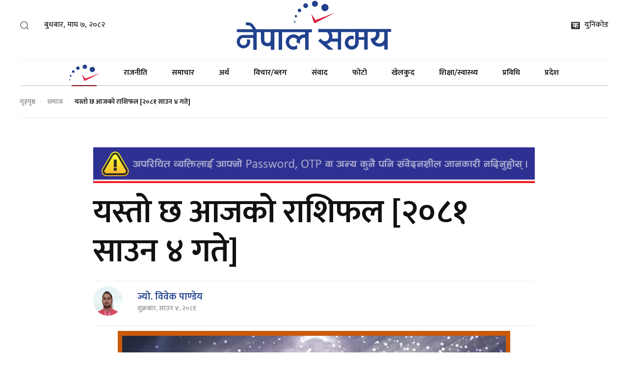

--- FILE ---
content_type: text/html; charset=UTF-8
request_url: https://nepalsamaya.com/detail/127051
body_size: 13095
content:
<!--<header>-->
     <!DOCTYPE html>
<html>
<head>
       <!-- Global site tag (gtag.js) - Google Analytics -->
       <script>
        (function(i, s, o, g, r, a, m) {
            i['GoogleAnalyticsObject'] = r;
            i[r] = i[r] || function() {
                (i[r].q = i[r].q || []).push(arguments)
            }, i[r].l = 1 * new Date();
            a = s.createElement(o),
                m = s.getElementsByTagName(o)[0];
            a.async = 1;
            a.src = g;
            m.parentNode.insertBefore(a, m)
        })(window, document, 'script', 'https://www.google-analytics.com/analytics.js', 'ga');
        ga('create', 'UA-139187849-1', 'auto');
        ga('set', 'appName', 'Nepal Samaya');
        ga('send', 'pageview');
        ga('send', 'timing', 'JS Dependencies', 'load', 3549);
        ga('send', 'screenview', {
            screenName: 'https://nepalsamaya.com/detail/127051'
        });
        try {
            window.possiblyUndefinedFunction();
        } catch (err) {
            ga('send', 'exception', {
                'exDescription': err.message,
                'exFatal': false
            });
        }
    </script>
    <!-- Google Tag Manager -->
    <script async src="https://www.googletagmanager.com/gtag/js?id=G-8QCDQTH4T1"></script>
    <script>
      window.dataLayer = window.dataLayer || [];
      function gtag(){dataLayer.push(arguments);}
      gtag('js', new Date());

      gtag('config', 'G-8QCDQTH4T1');
    </script>
        <meta name="search_keyword" content="Nepal Samaya"/>


    
        <title>यस्तो छ आजको राशिफल [२०८१ साउन ४ गते] - ज्यो. विवेक पाण्डेय :: Nepal Samaya - Online News Portal</title>
<meta property="og:title" content="यस्तो छ आजको राशिफल [२०८१ साउन ४ गते]"/>
<meta property="og:url" content="https://nepalsamaya.com/detail/127051/"/>
<meta property="og:description" content=""/>
<meta property="og:image" content="https://nepalsamaya.com/uploads/posts/astronomy rashifal rasifal1688386279.jpg"/>
<meta property="og:type" content="article" />
<meta property="og:site_name " content="यस्तो छ आजको राशिफल [२०८१ साउन ४ गते]"/>
<meta name="twitter:card" content="summary_large_image">
<meta name="twitter:site" content="@nepalsamaya">
<meta name="twitter:title" content="यस्तो छ आजको राशिफल [२०८१ साउन ४ गते]">
<meta name="twitter:description" content="">
<meta name="twitter:image" content="https://nepalsamaya.com/uploads/posts/astronomy rashifal rasifal1688386279.jpg">
<meta name="robots" content="index,follow" />
<meta name="keywords" content="यस्तो, छ, आजको, राशिफल, [२०८१, साउन, ४, गते], ज्यो. विवेक पाण्डेय, यस्तो छ आजको राशिफल [२०८१ साउन ४ गते]" />
<meta name="author" content="ज्यो. विवेक पाण्डेय :: यस्तो छ आजको राशिफल [२०८१ साउन ४ गते]" />
<meta name="description" content="" />
<meta name="subject" content="Nepal Samaya">
<meta name="publisher" content="Nepal Samaya">






<meta charset="utf-8" />
<meta http-equiv="X-UA-Compatible" content="ie=edge">
<meta name="format-detection" content="telephone=no">
<meta name="viewport" content="width=device-width, initial-scale=1.0, maximum-scale=1.0, user-scalable=0" />
<link rel="profile" href="http://gmpg.org/xfn/11">
<link rel="icon" href="https://nepalsamaya.com/themes/nepalsamaya/images/favicon.png">

<link href="https://nepalsamaya.com/themes/nepalsamaya/templates/yootheme/css/theme.css?v=1.2" rel="stylesheet" />
<link href="https://pro.fontawesome.com/releases/v5.10.0/css/all.css?v=1.2" rel="stylesheet">
<link href="https://nepalsamaya.com/themes/nepalsamaya/css/custom.css?v=1.5" rel="stylesheet" />
<link href="https://nepalsamaya.com/themes/nepalsamaya/css/style.css?v=1.7" rel="stylesheet" />

</head>
<body class=" inside-page ">

    <!--<jacket bigyaapan>-->
               <!--</jacket bigyaapan>-->


<div class="tm-page">
     <!--<section bigyaapan>-->
            <!--<section bigyaapan>-->
    <div class="tm-header-mobile uk-hidden@m">
        <div uk-sticky show-on-up animation="uk-animation-slide-top" cls-active="uk-navbar-sticky" sel-target=".uk-navbar-container">
                                                    <div class="uk-navbar-container">
                <nav uk-navbar>
                    <div class="uk-navbar-center uk-display-block uk-text-center">
                        <div class="uk-navbar-left">
                            <a class="uk-navbar-toggle" href="#tm-mobile" uk-toggle>
                                <div uk-navbar-toggle-icon></div>
                            </a>
                        </div>

                        <a href="https://nepalsamaya.com" class="uk-navbar-item uk-logo">
                                                            <img src="https://nepalsamaya.com/themes/nepalsamaya/images/mobile-logo.svg" width="150px" height="20px" alt="">
                                                    </a>

                        <div class="uk-navbar-right uk-margin-right">
                            <a href="#search-94-modal" class="cart cpops-toggle-drawer" uk-toggle><img src="https://nepalsamaya.com/themes/nepalsamaya/images/search.svg" style="width: 20px; height: 20px;" /></a>
                        </div>
                    </div>
                </nav>
            </div>
        </div>

        <div id="tm-mobile" uk-offcanvas mode="slide" overlay>
            <div class="uk-offcanvas-bar">
                <button class="uk-offcanvas-close" type="button" uk-close></button>

                <div class="uk-child-width-1-1" uk-grid>
                    <div>
                        <div class="uk-panel" id="module-97">
                            <div class="uk-margin-remove-last-child custom">बुधबार, माघ ७, २०८२</div>
                        </div>
                    </div>
                    <div>
                        <div class="uk-panel _menu" id="module-95">
                            <ul class="uk-nav uk-nav-default uk-nav-divider">
    <li class="uk-active">
        <a href="https://nepalsamaya.com" title="गृहपृष्ठ"><img src="https://nepalsamaya.com/themes/nepalsamaya/images/home-icon-home.svg" alt="गृहपृष्ठ" /></a>
    </li>
            <li class=""><a href="https://nepalsamaya.com/politics" title="राजनीति">राजनीति</a></li>
        <li class=""><a href="https://nepalsamaya.com/news" title="समाचार"> समाचार</a></li>
            <li class=""><a href="https://nepalsamaya.com/economy" title="अर्थ">अर्थ</a></li>
            <li class=""><a href="https://nepalsamaya.com/opinion" title="विचार/ब्लग">विचार/ब्लग</a></li>
            <li class=""><a href="https://nepalsamaya.com/interview" title="संवाद">संवाद</a></li>
            <li class=""><a href="https://nepalsamaya.com/photo" title="फोटो">फोटो</a></li>
            <li class=""><a href="https://nepalsamaya.com/sports" title="खेलकुद">खेलकुद</a></li>
            <li class=""><a href="https://nepalsamaya.com/education" title="शिक्षा/स्वास्थ्य">शिक्षा/स्वास्थ्य</a></li>
            <li class=""><a href="https://nepalsamaya.com/technology" title="प्रविधि">प्रविधि</a></li>
        <li class=""><a href="https://nepalsamaya.com/province" title="प्रदेश" > प्रदेश</a></li>


</ul>                        </div>
                    </div>
                </div>
            </div>
        </div>
    </div>

    <div class="tm-header uk-visible@m" uk-header>
        <div class="tm-headerbar-top">
            <div class="uk-container uk-container-large">
                <div class="uk-position-relative uk-flex uk-flex-center uk-flex-middle">
                    <div class="uk-position-center-left">
                        <div class="uk-grid-medium uk-child-width-auto uk-flex-middle" uk-grid>
                            <div>
                                <div class="uk-panel">
                                    <a class="uk-search-toggle" href="#search-94-modal" uk-search-icon uk-toggle></a>

                                    <div id="search-94-modal" class="uk-modal-full" uk-modal>
                                        <div class="uk-modal-dialog uk-flex uk-flex-center uk-flex-middle" uk-height-viewport>
                                            <button class="uk-modal-close-full" type="button" uk-close></button>
                                            <div class="uk-search uk-search-large">
                                                <form id="search-94" action="https://nepalsamaya.com/search" method="" role="search" class="uk-search uk-search-large">
                                                    <input name="keyword" placeholder="खोज्नुहोेस्" minlength="3" type="search" class="uk-search-input uk-text-center" autofocus /><input type="hidden" name="task" value="search" />
                                                    <input type="hidden" name="option" value="com_search" /><input type="hidden" name="Itemid" value="101" />
                                                </form>
                                            </div>
                                        </div>
                                    </div>
                                </div>
                            </div>
                            <div>
                                <div class="uk-panel">
                                    <div class="uk-margin-remove-last-child custom">बुधबार, माघ ७, २०८२</div>
                                </div>
                            </div>
                        </div>
                    </div>

                    <a href="https://nepalsamaya.com" class="uk-logo">
                                                    <img width="320" src="https://nepalsamaya.com/themes/nepalsamaya/images/desktop-logo.svg" alt="">
                                                <img class="uk-logo-inverse" alt="Nepal Samaya" width="320" src="https://nepalsamaya.com/themes/nepalsamaya/images/desktop-logo.svg" />
                    </a>

                    <div class="uk-position-center-right">
                        <div class="uk-grid-medium uk-child-width-auto uk-flex-middle" uk-grid>
                            
                            <div>
                                <div class="uk-panel" id="module-93">
                                    <div class="uk-margin-remove-last-child custom">
                                        <div class="tc-unicode-button">
                                            <a href="https://nepalsamaya.com/unicode-converter" target="blank" class="uk-link uk-link-reset"><img src="https://nepalsamaya.com/themes/nepalsamaya/images/unicode1.svg" alt="unicode" style="width: 18px; height: 18px;" /> <span class="uk-margin-xsmall-left">युनिकोड</span></a>
                                        </div>
                                    </div>
                                </div>
                            </div>
                        </div>
                    </div>
                </div>
            </div>
        </div>

        <div uk-sticky media="@m" show-on-up animation="uk-animation-slide-top" cls-active="uk-navbar-sticky" sel-target=".uk-navbar-container">
            <div class="uk-navbar-container">
                <div class="uk-container uk-container-large">
                    <nav class="uk-navbar" uk-navbar='{"align":"left","boundary":"!.uk-navbar-container"}'>
                        <div class="uk-navbar-center">
                            <ul id="module-1" class="uk-navbar-nav">
    <li class="uk-active">
        <a href="https://nepalsamaya.com" title="गृहपृष्ठ"><img alt="गृहपृष्ठ" uk-svg src="https://nepalsamaya.com/themes/nepalsamaya/images/home-icon.svg" /></a>
    </li>
            <li><a href="https://nepalsamaya.com/politics" 
                    title="राजनीति" class="">                        
                राजनीति
            </a>
        </li>
       
        <li><a href="https://nepalsamaya.com/news" title="समाचार"> समाचार</a></li>
        <li><a href="https://nepalsamaya.com/economy" 
        class=""  title="अर्थ">                        
            अर्थ
        </a>
    </li>
   
    <li><a href="https://nepalsamaya.com/opinion" 
        class=""  title="विचार/ब्लग">                        
            विचार/ब्लग
        </a>
    </li>
   
    <li><a href="https://nepalsamaya.com/interview" 
        class=""  title="संवाद">                        
            संवाद
        </a>
    </li>
   
    <li><a href="https://nepalsamaya.com/photo" 
        class=""  title="फोटो">                        
            फोटो
        </a>
    </li>
   
    <li><a href="https://nepalsamaya.com/sports" 
        class=""  title="खेलकुद">                        
            खेलकुद
        </a>
    </li>
   
    <li><a href="https://nepalsamaya.com/education" 
        class=""  title="शिक्षा/स्वास्थ्य">                        
            शिक्षा/स्वास्थ्य
        </a>
    </li>
   
    <li><a href="https://nepalsamaya.com/technology" 
        class=""  title="प्रविधि">                        
            प्रविधि
        </a>
    </li>
   
    <li><a href="https://nepalsamaya.com/province" title="प्रदेश">प्रदेश</a></li>
</ul>                        </div>
                    </nav>
                </div>
            </div>
        </div>
    </div>

    <!--<section bigyaapan>-->
                            
    <!--<section bigyaapan>-->
 
<!--<content>-->
            <div class="uk-section-default uk-section uk-section-xsmall uk-padding-remove-bottom" tm-header-transparent="dark">   
                <div class="uk-container uk-container-large">                
                        <div class="tm-header-placeholder uk-margin-remove-adjacent"></div>                    
                        <div class="tm-grid-expand uk-child-width-1-1 uk-grid-margin" uk-grid>
                                <div class="uk-width-1-1@m">
                                        <div>
                                                <ul class="uk-breadcrumb uk-margin-remove-bottom">
                                                        <li><a href="https://nepalsamaya.com" title="">गृहपृष्ठ</a></li>
                                                        <li><a href="https://nepalsamaya.com/samaj" title="">समाज</a></li>
                                                        <li><span>यस्तो छ आजको राशिफल [२०८१ साउन ४ गते]</span></li>
                                                </ul>
                                        </div>
                                        <hr>
                                </div>
                        </div>
                </div>
        </div>   
                
        <div class="uk-container uk-container-xlarge uk-margin-medium uk-margin-remove-bottom">                
                        
                                <div class="uk-grid-margin uk-container uk-container-small">
                                        <div class="tm-grid-expand uk-child-width-1-1" uk-grid>
                                                <div class="uk-width-1-1@m">
                                   
                                                                                                                                                                                                                                                        <div class="uk-section-default uk-section uk-section-xsmall uk-padding-remove-bottom full-bigyaapan full-bigyaapan-alt">
            <div class="uk-container uk-container-large uk-padding-remove">
                <div class="uk-child-width-expand@s uk-text-center">
                    <a href="https://www.machbank.com/" target="_blank" title="machhapuchchhre bank">
                        <img src="https://nepalsamaya.com/uploads/bigyaapan/86780300.gif" alt="machhapuchchhre bank" class="desktop-ad" /></a>
                                                    <img src="https://nepalsamaya.com/uploads/bigyaapan/11191200.gif" alt="machhapuchchhre bank" class="mobile-ad" /></a>
                                        </div>
            </div>
        </div>
      


                                                                                                                                                                                <h1 class="uk-heading-medium uk-margin uk-text-left@s uk-text-left">यस्तो छ आजको राशिफल [२०८१ साउन ४ गते]</h1>
                                                        <div class="uk-panel uk-text-lead uk-margin-medium uk-margin-remove-top uk-text-left@s uk-text-left uk-margin-remove-bottom">
                                                                
                                                        </div>
                                                        <div class="uk-panel uk-text-meta uk-text-primary uk-hidden@s uk-margin uk-text-left">
                                                                <time datetime="2024-07-19 06:46:00">ज्यो. विवेक पाण्डेय</time> &emsp;|&emsp; शुक्रबार, साउन ४, २०८१
                                                        </div>
                                                                                                                <div class="uk-hidden@s uk-margin uk-text-left">
                                                                <div class="share-now sharethis-inline-share-buttons"></div>
                                                        </div>

                                                </div>
                                        </div>
                                </div>
                                <div class="uk-margin-small uk-container uk-container-small uk-margin-remove-top">
                                        <div class="uk-visible@s tm-grid-expand uk-child-width-1-1" uk-grid>
                                                <div class="uk-visible@s">
                                                        <hr class="uk-visible@s">
                                                </div>
                                        </div>
                                </div>
                                <div class="uk-margin-remove-vertical uk-container uk-container-small">
                                        <div class="uk-visible@s tm-grid-expand" uk-grid>
                                                <div class="uk-grid-item-match uk-flex-middle uk-width-1-2@s uk-width-1-2@m">
                                                        <div class="uk-panel uk-width-1-1">            
                                                                <div class="uk-panel uk-margin-remove-first-child bichar-img uk-margin-medium">
                                                                        <div class="uk-child-width-expand uk-grid-column-medium uk-flex-middle" uk-grid>            
                                                                                <div class="uk-width-auto">
                                                                                        <img class="el-image uk-border-circle" alt="ज्यो. विवेक पाण्डेय" src="https://nepalsamaya.com/uploads/authors/ejyotish-1660460439.jpg">
                                                                                </div>            
                                                                                <div class="uk-margin-remove-first-child">
                                                                                        <h3 class="el-title uk-h4 uk-text-primary uk-margin-top uk-margin-remove-bottom">
                                                                                                                                                                                                        <a href="https://nepalsamaya.com/author/206" class="uk-link-reset">
                                                                                                                ज्यो. विवेक पाण्डेय
                                                                                                        </a>
                                                                                                                                                                                        </h3>        
                                                                                        <div class="el-meta uk-text-meta">शुक्रबार, साउन ४, २०८१ </div>        
                                                                                </div>        
                                                                        </div>
                                                                </div>
                                                        </div>

                                                </div>

                                                <div class="uk-grid-item-match uk-flex-middle uk-width-1-2@s uk-width-1-2@m">
                                                        <div class="uk-panel uk-width-1-1">                         
                                                                <div class="uk-margin uk-text-right">
                                                                        <div class="share-now sharethis-inline-share-buttons"></div>
                                                                </div>
                                                        </div>
                                                </div> 

                                        </div>
                                </div>
                                <div class="uk-margin-small uk-container uk-container-small uk-margin-remove-top">
                                        <div class="uk-visible@s tm-grid-expand uk-child-width-1-1" uk-grid>
                                                <div class="uk-visible@s">
                                                        <hr class="uk-visible@s">

                                                </div>
                                        </div>
                                                                        </div>
                                <div class="uk-margin-small uk-container">
                                        <div class="tm-grid-expand uk-child-width-1-1" uk-grid>
                                                <div class="uk-width-1-1@m featured-image">  
                                                        <div class="uk-margin-small">
                                                                                                                                        <img class="el-image" src="https://nepalsamaya.com/uploads/posts/astronomy rashifal rasifal1688386279.jpg" alt="यस्तो छ आजको राशिफल [२०८१ साउन ४ गते]">
                                                                
                                                                                        
                                                        </div>
                                                                                                        </div>
                                        </div>
                                </div>
                                                                                                                        <div class="uk-section-default uk-section uk-section-xsmall uk-padding-remove-top full-bigyaapan">
            <div class="uk-container uk-container-large uk-padding-remove">
                <div class="uk-child-width-expand@s uk-text-center">
                    <a href="https://www.nabilbank.com/individual" target="_blank" title="Nabil Bank">
                        <img src="https://nepalsamaya.com/uploads/bigyaapan/34581500.gif" alt="Nabil Bank" class="desktop-ad" /></a>
                                                    <img src="https://nepalsamaya.com/uploads/bigyaapan/34867600.gif" alt="Nabil Bank" class="mobile-ad" /></a>
                                            </a>
                </div>
            </div>
        </div>
    


                                                                                                        <div class="uk-grid-margin uk-container">
                                        <div class="tm-grid-expand" uk-grid>
                                                <div class="uk-width-1-5@l">
                                                </div>
                                                <div class="uk-width-expand@m">
                                                        <div class="editor-box">
                                                                
                                                                <p style="text-align: justify;"><strong>मेष&nbsp;</strong><br />
सामाजिक र पदप्रतिष्ठा कमाउने वेला छ। न्यायिक कार्यमा सफलता मिल्नेछ। प्रेमीको सहयोग प्राप्त हुने र शुभकार्यको चर्चा चल्नेछ।</p><div class="uk-section-default uk-section uk-section-xsmall uk-padding-remove-top full-bigyaapan"><div class="uk-container uk-container-large uk-padding-remove"><div class="uk-child-width-expand@s uk-text-center"><a href="https://www.nationallife.com.np/" title="National life" target="_blank"><img src="https://nepalsamaya.com/uploads/bigyaapan/04118900.gif" alt="National life"/></a></div></div></div>

<p style="text-align: justify;"><strong>बृष</strong><br />
नयाँ कार्यको थालनी हुनेछ। लगनशीलताले कामहरू अगाडि बढ्नेछन्। वित्तिय संस्थाबाट सहयोग पाइनेछ। पदोन्नतिको सम्भावना छ।</p>

<p style="text-align: justify;"><strong>मिथुन&nbsp;</strong><br />
आत्मविश्वास र पराक्रममा वृद्धि हुनेछ। आँटेको र ताकेको कार्य पुरा होला। कलकारखाना र बन्दव्यापारमा नयाँ योजना बन्नेछ।</p><div class="tc-side-ads uk-margin"><div class="uk-child-width-1-1 uk-child-width-1-3@s uk-child-width-1-3@m uk-grid-match" uk-grid></div></div>

<p style="text-align: justify;"><strong>कर्कट</strong>&nbsp;<br />
आज सरकारी निकायको भय रहला। व्यवसायमा नोक्सानी बेहोर्नु पर्नेछ। परिवारमा झैझमेलाको अवस्था आउन सक्छ।</p>

<p style="text-align: justify;"><strong>सिंह&nbsp;</strong><br />
आज शुभ समाचार सुन्न पाइएला। राज्यबाट मान सम्मान पाइनेछ। सामाजिक र वैदेशिक क्षेत्रको काम पनि अघि बढ्नेछ।</p><div class="uk-section-default uk-section uk-section-xsmall uk-padding-remove-top full-bigyaapan"><div class="uk-container uk-container-large uk-padding-remove"><div class="uk-child-width-expand@s uk-text-center"><a href="http://www.laxmisunrise.com/" title="Laxmi sunrise bank" target="_blank"><img src="https://nepalsamaya.com/uploads/bigyaapan/66327800.gif" alt="Laxmi sunrise bank"/></a></div></div></div><div class="uk-section-default uk-section uk-section-xsmall uk-padding-remove-top full-bigyaapan"><div class="uk-container uk-container-large uk-padding-remove"><div class="uk-child-width-expand@s uk-text-center"><a href="https://www.kumaribank.com/en/personal-banking" title="kumari" target="_blank"><img src="https://nepalsamaya.com/uploads/bigyaapan/42304600.gif" alt="kumari"/></a></div></div></div>

<p style="text-align: justify;"><strong>कन्या</strong>&nbsp;<br />
आज प्रविधि मार्फत आफन्तसँग भेट घाट हुनेछ। आफ्नो क्षेत्रमा प्रभुत्व जमाउन सकिनेछ। स्वादिष्ट भोजन पनि पाइनेछ।</p>

<p style="text-align: justify;"><strong>तुला&nbsp;</strong><br />
रोकिएको धन हात पर्ला। धर्मकर्म, परोपकार, समाजसेवा जस्ता कार्यमा मन लाग्नेछ। अतिथिको रूपमा सत्कार पनि पाइनेछ।</p>

<p style="text-align: justify;"><strong>बृश्चिक</strong>&nbsp;<br />
आज बन्न लागेको काम बिग्रिनेछ। प्रेममा बाधाका साथै मन कमजोर रहला। स्वास्थ्य प्रति सजग र सचेत पनि रहनु पर्नेछ।</p>

<p style="text-align: justify;"><strong>धनु</strong><br />
सुन्दर पहिरनले व्यक्तित्वमा निखारता ल्याउनेछ। दाम्पत्य जीवन सुखमय हुनेछ। हिम्मत बढ्ने र आकस्मिक धन लाभ हुनेछ।</p>

<p style="text-align: justify;"><strong>मकर&nbsp;</strong><br />
अरुलाई प्रभावित पारेर काम बन्नेछ। घर भित्रको मनोरञ्जनमा सहभागी भइएला। व्यापार, व्यवसायमा पर्याप्त लाभ पनि मिल्नेछ।</p>

<p style="text-align: justify;"><strong>कुम्भ&nbsp;</strong><br />
शुभकार्यको चर्चा चल्नेछ। दाम, इनाम र प्रतिष्ठा कमाउने बेला छ। परिवारमा सुख सन्तोष छाउनेछ। कला र गलाको प्रभाव बढ्नेछ।</p>

<p style="text-align: justify;"><strong>मीन&nbsp;</strong><br />
लाभहानी, आयव्यय, सुखदुख बराबरी मध्यम खालको दिन छ। ठुलो कारोबारमा लगानी नगर्दा वेश हुनेछ। सामान हराउने भय पनि छ।</p></p>
                                                               
                                                                    

                                                                <div class="uk-panel uk-text-meta uk-margin">प्रकाशित: Jul 19, 2024| 06:46  शुक्रबार, साउन ४, २०८१</div>
                                                        </div>                     
                                                </div>
                                                <div class="uk-width-medium@m">
                                                        <div class="tc-side-ads uk-margin-medium uk-text-right">
                                                                <div class="uk-child-width-1-1 uk-grid-row-small uk-grid-match" uk-grid>  
                                                                                                                                                        <div class="uk-width-1-2 uk-width-1-1@s uk-width-1-1@l">
            <div class="el-item uk-panel uk-margin-remove-first-child">
                <a href="https://mail.classic.com.np/WWW.classic.com.np" target="_blank" title="Classictech">
                <img class="el-image uk-box-shadow-small desktop-ad" alt uk-gif data-src="https://nepalsamaya.com/uploads/bigyaapan/67988300.gif" uk-img alt="Classictech" /></a>
                                    <img class="el-image uk-box-shadow-small mobile-ad" alt uk-gif data-src="https://nepalsamaya.com/uploads/bigyaapan/68417500.gif" uk-img alt="Classictech" /></a>
                            </div>
        </div>
                <div class="uk-width-1-2 uk-width-1-1@s uk-width-1-1@l">
            <div class="el-item uk-panel uk-margin-remove-first-child">
                <a href="https://www.hoteltravelinn.com.np/" target="_blank" title="Hotel travel inn">
                <img class="el-image uk-box-shadow-small desktop-ad" alt uk-gif data-src="https://nepalsamaya.com/uploads/bigyaapan/20329500.png" uk-img alt="Hotel travel inn" /></a>
                                    <img class="el-image uk-box-shadow-small mobile-ad" alt uk-gif data-src="https://nepalsamaya.com/uploads/bigyaapan/20479300.png" uk-img alt="Hotel travel inn" /></a>
                            </div>
        </div>
                <div class="uk-width-1-2 uk-width-1-1@s uk-width-1-1@l">
            <div class="el-item uk-panel uk-margin-remove-first-child">
                <a href="https://www.facebook.com/pages/Om%20shanti%20shirting%20and%20Suits%20house,%20New%20Baneshwor/112850045077923/#" target="_blank" title="Om shanit">
                <img class="el-image uk-box-shadow-small desktop-ad" alt uk-gif data-src="https://nepalsamaya.com/uploads/bigyaapan/53435700.jpg" uk-img alt="Om shanit" /></a>
                                    <img class="el-image uk-box-shadow-small mobile-ad" alt uk-gif data-src="https://nepalsamaya.com/uploads/bigyaapan/53491100.jpg" uk-img alt="Om shanit" /></a>
                            </div>
        </div>
                                                                                        
                                                                                        
                                                                </div>
                                                        </div>
                                                </div>
                                                
                                        </div>
                                </div>
                        </div>
                        <div class="uk-section-default uk-section">  
                                <div class="uk-container uk-container-xsmall">                
                                
                                        <div class="tm-grid-expand uk-child-width-1-1 uk-grid-margin" uk-grid>
                                        <div>
                                        
                                                                                
                                        
                                </div>
                        </div>
                        <!--<facebook like box>-->
                        <section class="section normal-section comment-section">
                                <div class="cat-box">
                                <div class="catline">
                                        <span class="title-box titles cat-title">प्रतिक्रिया दिनुहोस्</span>
                                </div>
                                </div>
                                <div class="comment-box">
                                <div class="fb-comments" data-href="https://nepalsamaya.com/detail/127051" data-width="100%"
                                        data-numposts="50"></div>
                                </div>
                        </section>
                        <!--</facebook like box>-->
                </div>
        </div>
        <div class="uk-section-default uk-section uk-padding-remove-top uk-padding-remove-bottom">
                <div class="uk-container uk-container-xsmall">                   
                        <div class="tm-grid-expand uk-child-width-1-1 uk-grid-margin" uk-grid>
                                <div class="uk-width-1-1@m">
                                        <hr>
                                        <h2 class="uk-h4 uk-text-primary uk-margin-small">थप समाचार</h2>
                                </div>
                        </div>
                        <div class="tm-grid-expand uk-child-width-1-1 uk-grid-margin" uk-grid>
                                <div>
                                        <div class="uk-margin">
                                                <div class="uk-child-width-1-1 uk-grid-column-small uk-grid-divider uk-grid-match" uk-grid>  
                                                              
                                                                <div>
                                                                        <div class="el-item uk-panel uk-margin-remove-first-child">
                                                                                <div class="uk-child-width-expand" uk-grid>            
                                                                                        <div class="uk-width-1-3 uk-flex-last">
                                                                                                <a href="https://nepalsamaya.com/detail/140837">
                                                                                                        <img class="el-image" alt="सालक जोगाउन माढीमा राष्ट्रिय सम्मेलन" src="https://nepalsamaya.com/uploads/posts/550X350/4b61b568-b60b-4d7f-833e-ba0d2a0f24a0-1768906081.jpg" alt="सालक जोगाउन माढीमा राष्ट्रिय सम्मेलन">
                                                                                                </a>
                                                                                        </div>            
                                                                                        <div class="uk-margin-remove-first-child">
                                                                                                <h3 class="el-title uk-h3 uk-margin-top uk-margin-remove-bottom">                        
                                                                                                        <a href="https://nepalsamaya.com/detail/140837" class="uk-link-heading">सालक जोगाउन माढीमा राष्ट्रिय सम्मेलन</a>                    
                                                                                                </h3>        
                                                                                                <div class="el-content uk-panel uk-margin-small-top"></div>        
                                                                                        </div>        
                                                                                </div> 
                                                                        </div>
                                                                </div>
                                                              
                                                                <div>
                                                                        <div class="el-item uk-panel uk-margin-remove-first-child">
                                                                                <div class="uk-child-width-expand" uk-grid>            
                                                                                        <div class="uk-width-1-3 uk-flex-last">
                                                                                                <a href="https://nepalsamaya.com/detail/140827">
                                                                                                        <img class="el-image" alt="बाली प्रजनन तथा बीउ विज्ञानसम्बन्धी राष्ट्रिय सम्मेलन हुने" src="https://nepalsamaya.com/uploads/posts/550X350/ad8e50f9-2c48-4c82-8f7e-9735597c853c-1768822093.jpg" alt="बाली प्रजनन तथा बीउ विज्ञानसम्बन्धी राष्ट्रिय सम्मेलन हुने">
                                                                                                </a>
                                                                                        </div>            
                                                                                        <div class="uk-margin-remove-first-child">
                                                                                                <h3 class="el-title uk-h3 uk-margin-top uk-margin-remove-bottom">                        
                                                                                                        <a href="https://nepalsamaya.com/detail/140827" class="uk-link-heading">बाली प्रजनन तथा बीउ विज्ञानसम्बन्धी राष्ट्रिय सम्मेलन हुने</a>                    
                                                                                                </h3>        
                                                                                                <div class="el-content uk-panel uk-margin-small-top"></div>        
                                                                                        </div>        
                                                                                </div> 
                                                                        </div>
                                                                </div>
                                                              
                                                                <div>
                                                                        <div class="el-item uk-panel uk-margin-remove-first-child">
                                                                                <div class="uk-child-width-expand" uk-grid>            
                                                                                        <div class="uk-width-1-3 uk-flex-last">
                                                                                                <a href="https://nepalsamaya.com/detail/140818">
                                                                                                        <img class="el-image" alt="प्रेमराजलाई जन्मदिनमा डाक्टर रमिल अधिकारीको आर्थिक सहयोग" src="https://nepalsamaya.com/uploads/posts/550X350/8e75ce7f-3a1a-4687-b2d2-eca9eb4da6f6-1768658632.jpg" alt="प्रेमराजलाई जन्मदिनमा डाक्टर रमिल अधिकारीको आर्थिक सहयोग">
                                                                                                </a>
                                                                                        </div>            
                                                                                        <div class="uk-margin-remove-first-child">
                                                                                                <h3 class="el-title uk-h3 uk-margin-top uk-margin-remove-bottom">                        
                                                                                                        <a href="https://nepalsamaya.com/detail/140818" class="uk-link-heading">प्रेमराजलाई जन्मदिनमा डाक्टर रमिल अधिकारीको आर्थिक सहयोग</a>                    
                                                                                                </h3>        
                                                                                                <div class="el-content uk-panel uk-margin-small-top"></div>        
                                                                                        </div>        
                                                                                </div> 
                                                                        </div>
                                                                </div>
                                                              
                                                                <div>
                                                                        <div class="el-item uk-panel uk-margin-remove-first-child">
                                                                                <div class="uk-child-width-expand" uk-grid>            
                                                                                        <div class="uk-width-1-3 uk-flex-last">
                                                                                                <a href="https://nepalsamaya.com/detail/140782">
                                                                                                        <img class="el-image" alt="कोलकाता अन्तर्राष्ट्रिय बाल नाटक महोत्सवमा भ्याली भ्यु स्कुलका दुईसहित चार नेपाली नाटक" src="https://nepalsamaya.com/uploads/posts/550X350/WhatsApp-Image-2026-01-14-at-5.58.58-PM-1768402770.jpeg" alt="कोलकाता अन्तर्राष्ट्रिय बाल नाटक महोत्सवमा भ्याली भ्यु स्कुलका दुईसहित चार नेपाली नाटक">
                                                                                                </a>
                                                                                        </div>            
                                                                                        <div class="uk-margin-remove-first-child">
                                                                                                <h3 class="el-title uk-h3 uk-margin-top uk-margin-remove-bottom">                        
                                                                                                        <a href="https://nepalsamaya.com/detail/140782" class="uk-link-heading">कोलकाता अन्तर्राष्ट्रिय बाल नाटक महोत्सवमा भ्याली भ्यु स्कुलका दुईसहित चार नेपाली नाटक</a>                    
                                                                                                </h3>        
                                                                                                <div class="el-content uk-panel uk-margin-small-top"></div>        
                                                                                        </div>        
                                                                                </div> 
                                                                        </div>
                                                                </div>
                                                              
                                                                <div>
                                                                        <div class="el-item uk-panel uk-margin-remove-first-child">
                                                                                <div class="uk-child-width-expand" uk-grid>            
                                                                                        <div class="uk-width-1-3 uk-flex-last">
                                                                                                <a href="https://nepalsamaya.com/detail/140709">
                                                                                                        <img class="el-image" alt="काठमाडौंको तापक्रम २.४ डिग्रीमा झर्यो, अन्य तीन ठाउँमा माइनसमा तापक्रम" src="https://nepalsamaya.com/uploads/posts/550X350/kathmandu-1730448410.JPG" alt="काठमाडौंको तापक्रम २.४ डिग्रीमा झर्यो, अन्य तीन ठाउँमा माइनसमा तापक्रम">
                                                                                                </a>
                                                                                        </div>            
                                                                                        <div class="uk-margin-remove-first-child">
                                                                                                <h3 class="el-title uk-h3 uk-margin-top uk-margin-remove-bottom">                        
                                                                                                        <a href="https://nepalsamaya.com/detail/140709" class="uk-link-heading">काठमाडौंको तापक्रम २.४ डिग्रीमा झर्यो, अन्य तीन ठाउँमा माइनसमा तापक्रम</a>                    
                                                                                                </h3>        
                                                                                                <div class="el-content uk-panel uk-margin-small-top"></div>        
                                                                                        </div>        
                                                                                </div> 
                                                                        </div>
                                                                </div>
                                                                                                        </div>
                                        </div>
                                </div>
                        </div>  
                </div>
        </div>

        <div class="uk-section-default uk-section">      
                <div class="uk-container uk-container-large">                   
                        <div class="tm-grid-expand uk-child-width-1-1 uk-grid-margin" uk-grid>
                                <div class="uk-width-1-1@m">
                                        <hr>
                                        <h2 class="uk-h4 uk-text-primary uk-margin-small">        
                                                <div class="el-link uk-link-reset">ट्रेन्डिङ
                                                </div>    
                                        </h2>
                                </div>
                        </div>
                        <div class="tm-grid-expand uk-grid-column-small uk-grid-divider uk-grid-margin" uk-grid>
                                                                        <div class="uk-width-1-2@s uk-width-1-5@l">
                                                <div class="uk-panel uk-margin-remove-first-child uk-margin">
                                                        <a href="https://nepalsamaya.com/detail/140845">
                                                                <img class="el-image" alt="एमाले युवा संघ दमक अध्यक्ष नै बालेनतर्फ लागे " src="https://nepalsamaya.com/uploads/posts/550X350/555585588-1768979930.jpg" alt="एमाले युवा संघ दमक अध्यक्ष नै बालेनतर्फ लागे ">
                                                        </a>        
                                                                
                                                        <h2 class="el-title uk-h3 uk-margin-small-top uk-margin-remove-bottom">                        
                                                                <a href="https://nepalsamaya.com/detail/140845" class="uk-link-heading">एमाले युवा संघ दमक अध्यक्ष नै बालेनतर्फ लागे </a>                    
                                                        </h2>        
                                                </div>
                                        </div>
                                                                        <div class="uk-width-1-2@s uk-width-1-5@l">
                                                <div class="uk-panel uk-margin-remove-first-child uk-margin">
                                                        <a href="https://nepalsamaya.com/detail/140840">
                                                                <img class="el-image" alt="लामिछानेविरुद्धको मुद्दामा निर्णयको सक्कलप्रति झिकाउन आदेश" src="https://nepalsamaya.com/uploads/posts/550X350/rabi-lamichhane-7645-1731400799.jpg" alt="लामिछानेविरुद्धको मुद्दामा निर्णयको सक्कलप्रति झिकाउन आदेश">
                                                        </a>        
                                                                
                                                        <h2 class="el-title uk-h3 uk-margin-small-top uk-margin-remove-bottom">                        
                                                                <a href="https://nepalsamaya.com/detail/140840" class="uk-link-heading">लामिछानेविरुद्धको मुद्दामा निर्णयको सक्कलप्रति झिकाउन आदेश</a>                    
                                                        </h2>        
                                                </div>
                                        </div>
                                                                        <div class="uk-width-1-2@s uk-width-1-5@l">
                                                <div class="uk-panel uk-margin-remove-first-child uk-margin">
                                                        <a href="https://nepalsamaya.com/detail/140842">
                                                                <img class="el-image" alt="२ लाख ९५ हजार नाघ्यो सुनको मूल्य" src="https://nepalsamaya.com/uploads/posts/550X350/gold-1732618951.jpg" alt="२ लाख ९५ हजार नाघ्यो सुनको मूल्य">
                                                        </a>        
                                                                
                                                        <h2 class="el-title uk-h3 uk-margin-small-top uk-margin-remove-bottom">                        
                                                                <a href="https://nepalsamaya.com/detail/140842" class="uk-link-heading">२ लाख ९५ हजार नाघ्यो सुनको मूल्य</a>                    
                                                        </h2>        
                                                </div>
                                        </div>
                                                                        <div class="uk-width-1-2@s uk-width-1-5@l">
                                                <div class="uk-panel uk-margin-remove-first-child uk-margin">
                                                        <a href="https://nepalsamaya.com/detail/140831">
                                                                <img class="el-image" alt="ललितपुर २ बाट जगदीश खरेलले दिए उम्मेदवारी" src="https://nepalsamaya.com/uploads/posts/550X350/Jagadish-kharel-6-1024x500-1768902734.jpg" alt="ललितपुर २ बाट जगदीश खरेलले दिए उम्मेदवारी">
                                                        </a>        
                                                                
                                                        <h2 class="el-title uk-h3 uk-margin-small-top uk-margin-remove-bottom">                        
                                                                <a href="https://nepalsamaya.com/detail/140831" class="uk-link-heading">ललितपुर २ बाट जगदीश खरेलले दिए उम्मेदवारी</a>                    
                                                        </h2>        
                                                </div>
                                        </div>
                                                                        <div class="uk-width-1-2@s uk-width-1-5@l">
                                                <div class="uk-panel uk-margin-remove-first-child uk-margin">
                                                        <a href="https://nepalsamaya.com/detail/140836">
                                                                <img class="el-image" alt="नेपाल लाइफले बिक्री  खुला गर्‍यो १ अर्ब ६० करोडको म्युचुअल फण्ड " src="https://nepalsamaya.com/uploads/posts/550X350/n_lif_ORUWzT3Yrm-1768905643.jpg" alt="नेपाल लाइफले बिक्री  खुला गर्‍यो १ अर्ब ६० करोडको म्युचुअल फण्ड ">
                                                        </a>        
                                                                
                                                        <h2 class="el-title uk-h3 uk-margin-small-top uk-margin-remove-bottom">                        
                                                                <a href="https://nepalsamaya.com/detail/140836" class="uk-link-heading">नेपाल लाइफले बिक्री  खुला गर्‍यो १ अर्ब ६० करोडको म्युचुअल फण्ड </a>                    
                                                        </h2>        
                                                </div>
                                        </div>
                                
                        </div>
                </div>

        </div>
        
    <!--<footer>-->
    <!-- FOOTER STARTS -->
<div class="uk-section-default uk-section uk-section-xsmall">
    <div class="uk-container">
        <div class="tm-grid-expand uk-child-width-1-1 uk-grid-margin" uk-grid>
            <div></div>
        </div>
    </div>
</div>

<div class="uk-section-primary uk-section footer uk-padding-small uk-padding-remove-bottom">
    <div class="uk-container uk-container-large">
        <div class="tm-grid-expand uk-grid-row-large uk-grid-margin-large" uk-grid>
            <div class="uk-width-1-2@s uk-width-1-4@m">
                <div class="footer-logo uk-margin uk-text-center">
                    <a class="el-link" href="/"><img width="220" class="el-image" alt
                            data-src="https://nepalsamaya.com/themes/nepalsamaya/images/ns-txt-inverse.svg" uk-img /></a>
                </div>

                <div class="uk-panel uk-margin-remove-first-child uk-margin uk-text-center">
                    <h3 class="el-title uk-h6 uk-text-muted uk-margin-top uk-margin-remove-bottom">सूचना विभाग दर्ता नं.
                    </h3>
                    <div class="el-meta uk-h5 uk-margin-remove-bottom uk-margin-remove-top">
                                                    ८५८-२०७५/७६
                                            </div>
                </div>
                <div class="uk-margin uk-text-center">
                    <a class="el-content uk-button uk-button-default" href="https://nepalsamaya.com/team">
                        हाम्रो टिम
                    </a>
                </div>
            </div>

            <div class="uk-width-1-2@s uk-width-1-4@m">
                <h3 class="uk-h4 uk-margin-small">सम्पर्क</h3>
                <div class="uk-panel uk-margin">
                                            Shantinagar, Kathmandu, Nepal
                                        <br />

                    <b>फोन :</b>
                                            +977-1-4790040/+977-1-4790242
                                        <br />

                    <b>इमेल :</b>
                                            nepalsamayanews@gmail.com
                    
                </div>
            </div>

            <div class="uk-width-1-2@s uk-width-1-4@m">
                <h3 class="uk-h4 uk-margin-small">विज्ञापनको लागि</h3>
                <div class="uk-margin">
                    <div class="uk-child-width-auto uk-grid-small uk-grid-match" uk-grid>
                        <div>
                            <div class="el-item uk-panel uk-margin-remove-first-child">
                                <div class="uk-child-width-expand uk-grid-column-small uk-flex-middle" uk-grid>
                                    <div class="uk-width-auto"><span class="el-image"
                                            uk-icon="icon: receiver; width: 30; height: 30;"></span></div>
                                    <div class="uk-margin-remove-first-child">
                                        <div class="el-title uk-margin-top uk-margin-remove-bottom">
                                                                                            9851026421
                                                                                    </div>
                                    </div>
                                </div>
                            </div>
                        </div>
                        <div>
                            <div class="el-item uk-panel uk-margin-remove-first-child">
                                <div class="uk-child-width-expand uk-grid-column-small uk-flex-middle" uk-grid>
                                    <div class="uk-width-auto"><span class="el-image"
                                            uk-icon="icon: mail; width: 30; height: 30;"></span></div>
                                    <div class="uk-margin-remove-first-child">
                                        <div class="el-title uk-margin-top uk-margin-remove-bottom">
                                                                                            marketingnepalsamaya@gmail.com सोसल मिडिया Facebook Twitter
                                            
                                        </div>
                                    </div>
                                </div>
                            </div>
                        </div>
                    </div>
                </div>
            </div>

            <div class="uk-width-1-2@s uk-width-1-4@m">
                <h3 class="uk-h4 uk-margin-small">सोसल मिडिया</h3>
                <div class="uk-margin">
                    <div class="uk-child-width-1-2 uk-grid-small uk-grid-match" uk-grid>
                                                    <div>
                                <a class="el-item uk-panel uk-margin-remove-first-child uk-link-toggle uk-display-block"
                                    href="https://www.facebook.com/nepalsamayamedia/" target="_blank">
                                    <div class="uk-child-width-expand uk-grid-column-small uk-flex-middle" uk-grid>
                                        <div class="uk-width-auto"><span class="el-image"
                                                uk-icon="icon: facebook; width: 30; height: 30;"></span></div>
                                        <div class="uk-margin-remove-first-child">
                                            <div class="el-title uk-margin-top uk-margin-remove-bottom"><span
                                                    class="uk-link-heading">Facebook</span></div>
                                        </div>
                                    </div>
                                </a>
                            </div>
                                                                            <div>
                                <a class="el-item uk-panel uk-margin-remove-first-child uk-link-toggle uk-display-block"
                                    href="https://twitter.com/i/flow/login?redirect_after_login=%2Fnepalsamaya" target="_blank">
                                    <div class="uk-child-width-expand uk-grid-column-small uk-flex-middle" uk-grid>
                                        <div class="uk-width-auto"><span class="el-image"
                                                uk-icon="icon: twitter; width: 30; height: 30;"></span></div>
                                        <div class="uk-margin-remove-first-child">
                                            <div class="el-title uk-margin-top uk-margin-remove-bottom"><span
                                                    class="uk-link-heading">Twitter</span></div>
                                        </div>
                                    </div>
                                </a>
                            </div>
                                                                            <div>
                                <a class="el-item uk-panel uk-margin-remove-first-child uk-link-toggle uk-display-block"
                                    href="https://www.youtube.com/channel/UCXwo2HGpIaJGLKWVXqjBjmQ" target="_blank">
                                    <div class="uk-child-width-expand uk-grid-column-small uk-flex-middle" uk-grid>
                                        <div class="uk-width-auto"><span class="el-image"
                                                uk-icon="icon: youtube; width: 30; height: 30;"></span></div>
                                        <div class="uk-margin-remove-first-child">
                                            <div class="el-title uk-margin-top uk-margin-remove-bottom"><span
                                                    class="uk-link-heading">Youtube</span></div>
                                        </div>
                                    </div>
                                </a>
                            </div>
                                                                            <div>
                                <a class="el-item uk-panel uk-margin-remove-first-child uk-link-toggle uk-display-block"
                                    href="https://www.instagram.com/nepalsamaya/" target="_blank">
                                    <div class="uk-child-width-expand uk-grid-column-small uk-flex-middle" uk-grid>
                                        <div class="uk-width-auto"><span class="el-image"
                                                uk-icon="icon: instagram; width: 30; height: 30;"></span></div>
                                        <div class="uk-margin-remove-first-child">
                                            <div class="el-title uk-margin-top uk-margin-remove-bottom"><span
                                                    class="uk-link-heading">Instagram</span></div>
                                        </div>
                                    </div>
                                </a>
                            </div>
                                                                            <div>
                                <a class="el-item uk-panel uk-margin-remove-first-child uk-link-toggle uk-display-block"
                                    href="https://www.tiktok.com/@nepalsamaya" target="_blank">
                                    <div class="uk-child-width-expand uk-grid-column-small uk-flex-middle" uk-grid>
                                        <div class="uk-width-auto"><span class="el-image"
                                                uk-icon="icon: tiktok; width: 30; height: 30;"></span></div>
                                        <div class="uk-margin-remove-first-child">
                                            <div class="el-title uk-margin-top uk-margin-remove-bottom"><span
                                                    class="uk-link-heading">Tiktok </span></div>
                                        </div>
                                    </div>
                                </a>
                            </div>
                        
                    </div>
                </div>
            </div>
        </div>
        <div class="tm-grid-expand uk-grid-margin uk-margin-remove-top" uk-grid>
            <div class="uk-width-1-4@m"></div>

            <div class="uk-width-3-4@m">
                <hr class="uk-margin-remove-top" />
                <div>
                    <ul class="uk-margin-remove-bottom uk-subnav" uk-margin>

                                                    <li><a href="https://nepalsamaya.com/politics"
                                    title="राजनीति">राजनीति</a></li>
                                                <li><a href="https://nepalsamaya.com/news" title="समाचार"> समाचार</a></li>
                                                    <li><a href="https://nepalsamaya.com/economy"
                                    title="अर्थ">अर्थ</a></li>
                                                    <li><a href="https://nepalsamaya.com/opinion"
                                    title="विचार/ब्लग">विचार/ब्लग</a></li>
                                                    <li><a href="https://nepalsamaya.com/interview"
                                    title="संवाद">संवाद</a></li>
                                                    <li><a href="https://nepalsamaya.com/photo"
                                    title="फोटो">फोटो</a></li>
                                                    <li><a href="https://nepalsamaya.com/sports"
                                    title="खेलकुद">खेलकुद</a></li>
                                                    <li><a href="https://nepalsamaya.com/education"
                                    title="शिक्षा/स्वास्थ्य">शिक्षा/स्वास्थ्य</a></li>
                                                    <li><a href="https://nepalsamaya.com/technology"
                                    title="प्रविधि">प्रविधि</a></li>
                                                <li><a href="https://nepalsamaya.com/province" title="प्रदेश">प्रदेश</a></li>

                    </ul>
                </div>
                <hr />
            </div>
        </div>
        <div class="tm-grid-expand uk-grid-margin uk-margin-small" uk-grid>
            <div class="uk-width-1-2@s uk-width-1-4@m"></div>

            <div class="uk-width-1-2@s uk-width-1-4@m">
                
            </div>

            <div class="uk-width-1-2@s uk-width-1-4@m">
                
            </div>

            <div class="uk-width-1-2@s uk-width-1-4@m">
                
            </div>

            <div class="tm-grid-expand uk-grid-margin uk-grid uk-margin-small" uk-grid="" id="footer-bottom">
                <div class="uk-width-1-4@m uk-first-column">
                </div>
                <div class="uk-width-3-4@m">
                    <div class="uk-panel uk-text-small uk-margin">© 2026 Nepal Samaya. All
                        Right Reserved<span class="uk-align-center uk-align-right@m">Powered by: <a
                                class="uk-link-reset" target="_blank" href="https://softnep.com">SoftNEP</a></span>
                    </div>
                </div>

            </div>
        </div>
    </div>
</div>

<div class="upToScroll">
    <a href="javascript:void(0);" class="scrollToTop"><i class="fal fa-chevron-up"></i></a>
</div>
</div>
    
<!-- scripts -->
<script src="https://nepalsamaya.com/themes/nepalsamaya/templates/yootheme/vendor/assets/uikit/dist/js/uikit.min_2.4.18.js"></script>
<script src="https://nepalsamaya.com/themes/nepalsamaya/templates/yootheme/vendor/assets/uikit/dist/js/uikit-icons-paladin.min_2.4.18.js">
</script>
<script src="https://nepalsamaya.com/themes/nepalsamaya/templates/yootheme/js/theme_2.4.18.js"></script>
<script src="https://nepalsamaya.com/themes/nepalsamaya/js/jquery.min.js?v=1.2"></script>


<script type="text/javascript">
    jQuery(document).ready(function($) {

        $(".bigyaapan-toggle").click(function() {
            $(".bottom-footer").toggleClass("bigyaapan-hide");
        });

        $(".modalbox");
        setTimeout(function() {
            $(".modalbox").fadeOut("slow");
        }, 5000);

    });
</script>

<script type="text/javascript">
    jQuery('.scrollToTop').click(function(e) {
        "use strict";
        jQuery('html,body').animate({
            scrollTop: 0
        }, 'slow');
        e.preventDefault();
        return false;
    });

    $(window).scroll(function() {
        var scroll = $(window).scrollTop();

        if (scroll >= 500) {
            $(".upToScroll").addClass("buttonShow");
        } else {
            $(".upToScroll").removeClass("buttonShow");
        }
    });
    $(".modalbox");
    $('body').addClass("modalbox-open");
    $('body').addClass("modalbox-open-inside");
    setTimeout(function() {
        $(".modalbox").fadeOut("slow");
        $('body').removeClass("modalbox-open");
        $('body').removeClass("modalbox-open-inside");
    }, 5000);

    $(".close_btn").click(function(event) {
        $(".modalbox").fadeOut("fast");
        $('body').removeClass("modalbox-open");
        $('body').removeClass("modalbox-open-inside");
    });
</script>

<script type="text/javascript">
    $(window).load(function() {
        $('.detail-box .editor-box').find('figure img').each(function() {

            var imageWidth = jQuery(this).width();

            if (imageWidth > 700) {
                jQuery(this).addClass('pulls-img-lefts');
            }
            if (imageWidth < 20000) {
                jQuery(this).parent("figure").width(jQuery(this).width());
            }
        });

    });
</script>
<script type='text/javascript'
    src='https://platform-api.sharethis.com/js/sharethis.js#property=63fc2fb751cd250013f4bf58&product=sop'
    async='async'></script>
<div id="fb-root"></div>
<script>
    (function(d, s, id) {
        var js, fjs = d.getElementsByTagName(s)[0];
        if (d.getElementById(id)) return;
        js = d.createElement(s);
        js.id = id;
        js.src = 'https://connect.facebook.net/en_US/sdk.js#xfbml=1&version=v2.12';
        fjs.parentNode.insertBefore(js, fjs);
    }(document, 'script', 'facebook-jssdk'));
</script>

    <script>
        $(document).ready(function() {
            var url = '';
            $.get(url + '/increment-news/' + 127051 + '/?20260121190817', function(data, status) {
                console.log(data);
            });
        });
    </script>


<script src="https://apis.google.com/js/platform.js"></script>






</body>

</html>
<!--</footer>-->


    
    
    

   

--- FILE ---
content_type: image/svg+xml
request_url: https://nepalsamaya.com/themes/nepalsamaya/images/desktop-logo.svg
body_size: 4779
content:
<?xml version="1.0" encoding="utf-8"?>
<!-- Generator: Adobe Illustrator 25.2.3, SVG Export Plug-In . SVG Version: 6.00 Build 0)  -->
<svg version="1.1" id="Layer_1" xmlns="http://www.w3.org/2000/svg" xmlns:xlink="http://www.w3.org/1999/xlink" x="0px" y="0px"
	 width="523.3px" height="167.9px" viewBox="0 0 523.3 167.9" style="enable-background:new 0 0 523.3 167.9;" xml:space="preserve"
	>
<style type="text/css">
	.st0{fill:#DC1E3E;}
	.st1{fill:#21418D;}
</style>
<g>
	<g>
		<path class="st0" d="M328,43.5l-60.7,23c-0.4,0.1-0.8,0-1-0.3l-12.6-18.4c-0.3-0.5-1.1-0.1-0.9,0.4l8.1,25.9
			c0.6,1.5,2.1,2.4,3.8,2.4c0.9,0,1.5-0.3,2.3-0.7l61.2-31.7C328.6,43.9,328.3,43.4,328,43.5z"/>
		<g>
			<path class="st1" d="M310,25.1c0,6.6-5.3,11.9-11.9,11.9c-6.6,0-11.9-5.3-11.9-11.9c0-6.5,5.3-11.9,11.9-11.9
				C304.7,13.2,310,18.5,310,25.1z"/>
		</g>
		<g>
			<path class="st1" d="M274.6,12.5c0,5.5-4.4,9.9-9.9,9.9s-9.9-4.4-9.9-9.9c0-5.5,4.4-9.9,9.9-9.9S274.6,7,274.6,12.5z"/>
		</g>
		<g>
			<path class="st1" d="M241.7,18.8c0,4.4-3.5,7.9-7.9,7.9c-4.4,0-7.9-3.5-7.9-7.9c0-4.4,3.5-7.9,7.9-7.9
				C238.1,10.9,241.7,14.4,241.7,18.8z"/>
		</g>
		<g>
			<path class="st1" d="M219.1,34.6c0,3.3-2.7,5.9-5.9,5.9c-3.3,0-5.9-2.7-5.9-5.9c0-3.3,2.7-5.9,5.9-5.9
				C216.4,28.7,219.1,31.4,219.1,34.6z"/>
		</g>
		<g>
			<path class="st1" d="M205.4,53.7c0,2.2-1.8,4-4,4c-2.2,0-4-1.8-4-4s1.8-4,4-4C203.6,49.8,205.4,51.5,205.4,53.7z"/>
		</g>
		<g>
			<path class="st1" d="M200.1,72.3c0,1.5-1.2,2.6-2.6,2.6c-1.5,0-2.6-1.2-2.6-2.6s1.2-2.6,2.6-2.6C199,69.7,200.1,70.9,200.1,72.3z
				"/>
		</g>
	</g>
	<g>
		<path class="st1" d="M68.6,97c-3.9-6.7-7.2-11.6-9.9-14.7C56,79.1,53.1,77,50.3,76c-2.7-1-6.5-1.5-11.2-1.5h-4.6v9.3h4.8
			c3,0,5.4,0.3,7.1,0.9c1.6,0.6,3.4,1.9,5.2,3.8c1.7,1.8,3.8,4.7,6.3,8.6H4.4v9.6h54.7v9.3H26.4c-6.1,0-11.4,2.2-15.7,6.5
			c-4.3,4.3-6.5,9.6-6.5,15.7c0,6,2.2,11.2,6.5,15.6c4.3,4.4,9.5,6.6,15.5,6.6c6,0,11.4-2.2,15.9-6.5c4.5-4.3,6.8-9.6,6.8-15.7
			c0-2.4-0.4-4.9-1.3-7.2l-10.2,0c-0.4,0-0.6,0.4-0.4,0.7c1.1,1.7,1.7,3.8,1.7,6.1c0,3.5-1.2,6.5-3.4,8.9c-2.3,2.4-5.2,3.6-8.7,3.6
			c-3.5,0-6.4-1.2-8.6-3.4c-2.2-2.3-3.3-5.2-3.3-8.7c0-3.5,1.1-6.5,3.3-8.8c2.2-2.3,5.1-3.5,8.6-3.5h32.7v39.4h11.4v-58.5h14.1v25.2
			c0,3.1,0.5,6,1.4,8.6c0.9,2.6,2.3,4.9,4.2,6.9s4.2,3.5,7,4.5c2.8,1.1,6,1.6,9.7,1.6c3.6,0,6.8-0.5,9.6-1.6c0.3-0.1,0.6-0.3,1-0.4
			v13.7h11.8v-58.5h14.5v58.7h11.4v-58.7H232l0,7.3c-0.9-0.1-1.8-0.1-2.7-0.1c-6.9,0-13,2.4-18.1,7.3c0,0-0.1,0.1-0.1,0.1l-0.1-0.1
			l-0.3-0.3c-4.9-4.6-10.8-6.9-17.5-6.9c-6.9,0-13,2.4-18.1,7.3c-5.1,4.8-7.7,10.8-7.7,17.7c0,6.9,2.5,13.1,7.6,18.3
			c5,5.2,11,7.8,17.9,7.8c4.3,0,8.6-1.2,12.7-3.5l0.5-0.3l-1.7-11.4c-0.1-0.3-0.5-0.5-0.7-0.2c-2.8,3-6.3,4.6-10.4,4.6
			c-4.1,0-7.7-1.4-10.5-4.2c-2.8-2.8-4.3-6.3-4.3-10.4c0-4.1,1.4-7.6,4.3-10.4c2.9-2.8,6.4-4.2,10.5-4.2c5,0,8.9,2,11.6,6
			c-0.9,2.5-1.4,5.2-1.4,8.1c0,0.6,0,1.2,0.1,1.8l12.1,4.2c-0.7-1.7-1-3.5-1-5.5c0-4.1,1.4-7.6,4.3-10.4c2.9-2.8,6.4-4.2,10.5-4.2
			c0.9,0,1.7,0.1,2.6,0.2l0,40h11.4v-58.2h11.3V97H68.6z M117.5,131.6c0,1.5-0.3,3-0.8,4.3c-0.5,1.4-1.3,2.6-2.2,3.6
			c-0.9,1-2.1,1.8-3.4,2.4c-1.3,0.6-2.7,0.9-4.2,0.9c-1.5,0-3-0.3-4.3-0.9c-1.3-0.6-2.4-1.4-3.4-2.4c-0.9-1-1.7-2.2-2.2-3.6
			c-0.5-1.4-0.8-2.9-0.8-4.5v-24.8h21.2V131.6z"/>
		<path class="st1" d="M275.8,97.1v9.6h28.6c5,3.3,7.5,8.3,7.5,15.1c0,4.3-1.3,7.9-3.9,10.7c-2.5,2.8-6,4.2-10.3,4.2
			c-2.4,0-4.9-0.8-7.3-2.5c-0.1-0.1-1.1-0.8-6.5-5.6l-0.8-0.7l-7.4,8l33.7,28.9l0.3,0.2h17.3l-22-18.8c5.4-1.7,9.6-4.4,12.6-8.3
			h23.5v27h11.1v-58.5H399v35.3c0,3.4-1.1,6.2-3.2,8.3c-2.1,2.1-5,3.2-8.4,3.2c-3.4,0-6.2-1.1-8.4-3.2c-2.1-2.1-3.2-4.9-3.2-8.3
			c0-3.3,1.2-6.1,3.4-8.4c2.3-2.2,5.1-3.4,8.5-3.4c1.8,0,3.4,0.2,5.5,1.4c0.4,0.2,0.8-0.1,0.8-0.5v-11.4c-2.2-0.7-4.5-1.1-6.7-1.1
			c-6.3,0-11.8,2.4-16.3,7c-4.5,4.7-6.7,10.2-6.7,16.5c0,6.2,2.3,11.6,6.8,16.1c4.5,4.4,10,6.7,16.2,6.7c6.4,0,11.9-2.2,16.4-6.7
			c4.5-4.4,6.8-9.9,6.8-16.3v-9.6h18.5v32.5h11.6v-58.4l26.6-0.1c0.9,1.9,1.4,4.1,1.4,6.3c0,4.9-2.4,9.2-6.1,11.9
			c-0.2,0.2-0.4,0.3-0.7,0.5c-0.2,0.1-0.4,0.2-0.6,0.4c-0.2,0.1-0.3,0.2-0.5,0.3c-0.4,0.2-0.8,0.4-1.2,0.6c-0.1,0.1-0.2,0.1-0.4,0.1
			c-0.3,0.1-0.6,0.2-0.9,0.3c-0.1,0-0.3,0.1-0.4,0.1c-0.3,0.1-0.6,0.2-0.9,0.2c-0.2,0-0.3,0.1-0.5,0.1c-0.3,0.1-0.6,0.1-1,0.1
			c-0.1,0-0.3,0-0.4,0.1c-0.5,0-0.9,0.1-1.4,0.1c-0.9,0-1.8-0.1-2.7-0.3c0,0.7,0,1.4,0.1,2.1c0,0,0,0,0,0c0,0,0,0.1,0,0.1
			c0,0.5,0.1,1.1,0.2,1.6c0.1,0.8,0.2,1.6,0.4,2.3c0,0.1,0.1,0.3,0.1,0.4c0.1,0.4,0.2,0.7,0.3,1.1c0,0,0,0.1,0,0.1
			c0.1,0.5,0.3,0.9,0.4,1.4c0.3,1,0.7,1.9,1.2,2.9c4.6,9.5,14.3,16.1,25.6,16.1c6.3,0,12.2-2.1,16.9-5.6v15.2h11.4v-58.7h11.5v-9.5
			H275.8z M341.2,128.1h-18.8c0.4-2,0.7-4.1,0.7-6.3c0-6.1-1.5-11.1-4.5-15.1h22.7V128.1z M428.9,123h-18.5v-16.2h18.5V123z
			 M496.1,127.3c0,9.3-7.5,16.8-16.8,16.8c-5.8,0-10.9-2.9-13.9-7.3c8.8-4.3,14.8-13.4,14.8-23.8c0-0.8,0-1.6-0.1-2.5
			c-0.1-1.3-0.4-2.6-0.7-3.9h16.7C496.1,106.6,496.1,127,496.1,127.3z"/>
	</g>
</g>
</svg>


--- FILE ---
content_type: image/svg+xml
request_url: https://nepalsamaya.com/themes/nepalsamaya/images/mobile-logo.svg
body_size: 4649
content:
<?xml version="1.0" encoding="utf-8"?>
<!-- Generator: Adobe Illustrator 25.2.3, SVG Export Plug-In . SVG Version: 6.00 Build 0)  -->
<svg version="1.1" id="Layer_1" xmlns="http://www.w3.org/2000/svg" xmlns:xlink="http://www.w3.org/1999/xlink" x="0px" y="0px"
	 width="670.6px" height="96.9px" viewBox="0 0 670.6 96.9" style="enable-background:new 0 0 670.6 96.9;" xml:space="preserve">
<style type="text/css">
	.st0{fill:#DC1E3E;}
	.st1{fill:#21418D;}
</style>
<g>
	<path class="st0" d="M136.9,53.7l-60.7,23c-0.4,0.1-0.8,0-1-0.3L62.6,58c-0.3-0.5-1.1-0.1-0.9,0.4l8.1,25.9
		c0.6,1.5,2.1,2.4,3.8,2.4c0.9,0,1.5-0.3,2.3-0.7l61.2-31.7C137.5,54.1,137.2,53.6,136.9,53.7z"/>
	<g>
		<path class="st1" d="M118.9,35.2c0,6.6-5.3,11.9-11.9,11.9c-6.6,0-11.9-5.3-11.9-11.9c0-6.5,5.3-11.9,11.9-11.9
			C113.6,23.4,118.9,28.7,118.9,35.2z"/>
	</g>
	<g>
		<path class="st1" d="M83.5,22.7c0,5.5-4.4,9.9-9.9,9.9c-5.5,0-9.9-4.4-9.9-9.9c0-5.5,4.4-9.9,9.9-9.9C79,12.8,83.5,17.2,83.5,22.7
			z"/>
	</g>
	<g>
		<path class="st1" d="M50.6,28.9c0,4.4-3.5,7.9-7.9,7.9c-4.4,0-7.9-3.5-7.9-7.9c0-4.4,3.5-7.9,7.9-7.9S50.6,24.6,50.6,28.9z"/>
	</g>
	<g>
		<path class="st1" d="M27.9,44.8c0,3.3-2.7,5.9-5.9,5.9c-3.3,0-5.9-2.7-5.9-5.9c0-3.3,2.7-5.9,5.9-5.9S27.9,41.6,27.9,44.8z"/>
	</g>
	<g>
		<path class="st1" d="M14.3,63.9c0,2.2-1.8,4-4,4c-2.2,0-4-1.8-4-4c0-2.2,1.8-4,4-4C12.5,60,14.3,61.7,14.3,63.9z"/>
	</g>
	<g>
		<path class="st1" d="M9,82.5c0,1.5-1.2,2.6-2.6,2.6S3.8,84,3.8,82.5s1.2-2.6,2.6-2.6S9,81,9,82.5z"/>
	</g>
</g>
<g>
	<path class="st1" d="M218,26.9c-3.9-6.7-7.2-11.6-9.9-14.7c-2.8-3.2-5.7-5.3-8.5-6.3c-2.7-1-6.5-1.5-11.2-1.5h-4.6v9.3h4.8
		c3,0,5.4,0.3,7.1,0.9c1.6,0.6,3.4,1.9,5.2,3.8c1.7,1.8,3.8,4.7,6.3,8.6h-53.5v9.6h54.7v9.3h-32.7c-6.1,0-11.4,2.2-15.7,6.5
		c-4.3,4.3-6.5,9.6-6.5,15.7c0,6,2.2,11.2,6.5,15.6c4.3,4.4,9.5,6.6,15.5,6.6c6,0,11.4-2.2,15.9-6.5c4.5-4.3,6.8-9.6,6.8-15.7
		c0-2.4-0.4-4.9-1.3-7.2l-10.2,0c-0.4,0-0.6,0.4-0.4,0.7c1.1,1.7,1.7,3.8,1.7,6.1c0,3.5-1.2,6.5-3.4,8.9c-2.3,2.4-5.2,3.6-8.7,3.6
		c-3.5,0-6.4-1.2-8.6-3.4c-2.2-2.3-3.3-5.2-3.3-8.7c0-3.5,1.1-6.5,3.3-8.8c2.2-2.3,5.1-3.5,8.6-3.5h32.7V95h11.4V36.5h14.1v25.2
		c0,3.1,0.5,6,1.4,8.6c0.9,2.6,2.3,4.9,4.2,6.9c1.9,1.9,4.2,3.5,7,4.5c2.8,1.1,6,1.6,9.7,1.6c3.6,0,6.8-0.5,9.6-1.6
		c0.3-0.1,0.6-0.3,1-0.4V95h11.8V36.5h14.5v58.7h11.4V36.5h76.8l0,7.3c-0.9-0.1-1.8-0.1-2.7-0.1c-6.9,0-13,2.4-18.1,7.3
		c0,0-0.1,0.1-0.1,0.1l-0.1-0.1l-0.3-0.3c-4.9-4.6-10.8-6.9-17.5-6.9c-6.9,0-13,2.4-18.1,7.3c-5.1,4.8-7.7,10.8-7.7,17.7
		c0,6.9,2.5,13.1,7.6,18.3c5,5.2,11,7.8,17.9,7.8c4.3,0,8.6-1.2,12.7-3.5l0.5-0.3l-1.7-11.4c-0.1-0.3-0.5-0.5-0.7-0.2
		c-2.8,3-6.3,4.6-10.4,4.6c-4.1,0-7.7-1.4-10.5-4.2c-2.8-2.8-4.3-6.3-4.3-10.4c0-4.1,1.4-7.6,4.3-10.4c2.9-2.8,6.4-4.2,10.5-4.2
		c5,0,8.9,2,11.6,6c-0.9,2.5-1.4,5.2-1.4,8.1c0,0.6,0,1.2,0.1,1.8l12.1,4.2c-0.7-1.7-1-3.5-1-5.5c0-4.1,1.4-7.6,4.3-10.4
		c2.9-2.8,6.4-4.2,10.5-4.2c0.9,0,1.7,0.1,2.6,0.2l0,40h11.4V36.5h11.3v-9.6H218z M266.8,61.6c0,1.5-0.3,3-0.8,4.3
		c-0.5,1.4-1.3,2.6-2.2,3.6c-0.9,1-2.1,1.8-3.4,2.4c-1.3,0.6-2.7,0.9-4.2,0.9c-1.5,0-3-0.3-4.3-0.9c-1.3-0.6-2.4-1.4-3.4-2.4
		c-0.9-1-1.7-2.2-2.2-3.6c-0.5-1.4-0.8-2.9-0.8-4.5V36.5h21.2V61.6z"/>
	<path class="st1" d="M425.1,27v9.6h28.6c5,3.3,7.5,8.3,7.5,15.1c0,4.3-1.3,7.9-3.9,10.7c-2.5,2.8-6,4.2-10.3,4.2
		c-2.4,0-4.9-0.8-7.3-2.5c-0.1-0.1-1.1-0.8-6.5-5.6l-0.8-0.7l-7.4,8l33.7,28.9l0.3,0.2h17.3l-22-18.8c5.4-1.7,9.6-4.4,12.6-8.3h23.5
		v27h11.1V36.7h46.6V72c0,3.4-1.1,6.2-3.2,8.3c-2.1,2.1-5,3.2-8.4,3.2c-3.4,0-6.2-1.1-8.4-3.2c-2.1-2.1-3.2-4.9-3.2-8.3
		c0-3.3,1.2-6.1,3.4-8.4c2.3-2.2,5.1-3.4,8.5-3.4c1.8,0,3.4,0.2,5.5,1.4c0.4,0.2,0.8-0.1,0.8-0.5V49.8c-2.2-0.7-4.5-1.1-6.7-1.1
		c-6.3,0-11.8,2.4-16.3,7c-4.5,4.7-6.7,10.2-6.7,16.5c0,6.2,2.3,11.6,6.8,16.1c4.5,4.4,10,6.7,16.2,6.7c6.4,0,11.9-2.2,16.4-6.7
		c4.5-4.4,6.8-9.9,6.8-16.3v-9.6h18.5V95h11.6V36.7l26.6-0.1c0.9,1.9,1.4,4.1,1.4,6.3c0,4.9-2.4,9.2-6.1,11.9
		c-0.2,0.2-0.4,0.3-0.7,0.5c-0.2,0.1-0.4,0.2-0.6,0.4c-0.2,0.1-0.3,0.2-0.5,0.3c-0.4,0.2-0.8,0.4-1.2,0.6c-0.1,0.1-0.2,0.1-0.4,0.1
		c-0.3,0.1-0.6,0.2-0.9,0.3c-0.1,0-0.3,0.1-0.4,0.1c-0.3,0.1-0.6,0.2-0.9,0.2c-0.2,0-0.3,0.1-0.5,0.1c-0.3,0.1-0.6,0.1-1,0.1
		c-0.1,0-0.3,0-0.4,0.1c-0.5,0-0.9,0.1-1.4,0.1c-0.9,0-1.8-0.1-2.7-0.3c0,0.7,0,1.4,0.1,2.1c0,0,0,0,0,0c0,0,0,0.1,0,0.1
		c0,0.5,0.1,1.1,0.2,1.6c0.1,0.8,0.2,1.6,0.4,2.3c0,0.1,0.1,0.3,0.1,0.4c0.1,0.4,0.2,0.7,0.3,1.1c0,0,0,0.1,0,0.1
		c0.1,0.5,0.3,0.9,0.4,1.4c0.3,1,0.7,1.9,1.2,2.9c4.6,9.5,14.3,16.1,25.6,16.1c6.3,0,12.2-2.1,16.9-5.6v15.2h11.4V36.5h11.5V27
		H425.1z M490.6,58h-18.8c0.4-2,0.7-4.1,0.7-6.3c0-6.1-1.5-11.1-4.5-15.1h22.7V58z M578.2,52.9h-18.5V36.7h18.5V52.9z M645.4,57.2
		c0,9.3-7.5,16.8-16.8,16.8c-5.8,0-10.9-2.9-13.9-7.3c8.8-4.3,14.8-13.4,14.8-23.8c0-0.8,0-1.6-0.1-2.5c-0.1-1.3-0.4-2.6-0.7-3.9
		h16.7C645.4,36.5,645.4,56.9,645.4,57.2z"/>
</g>
</svg>
